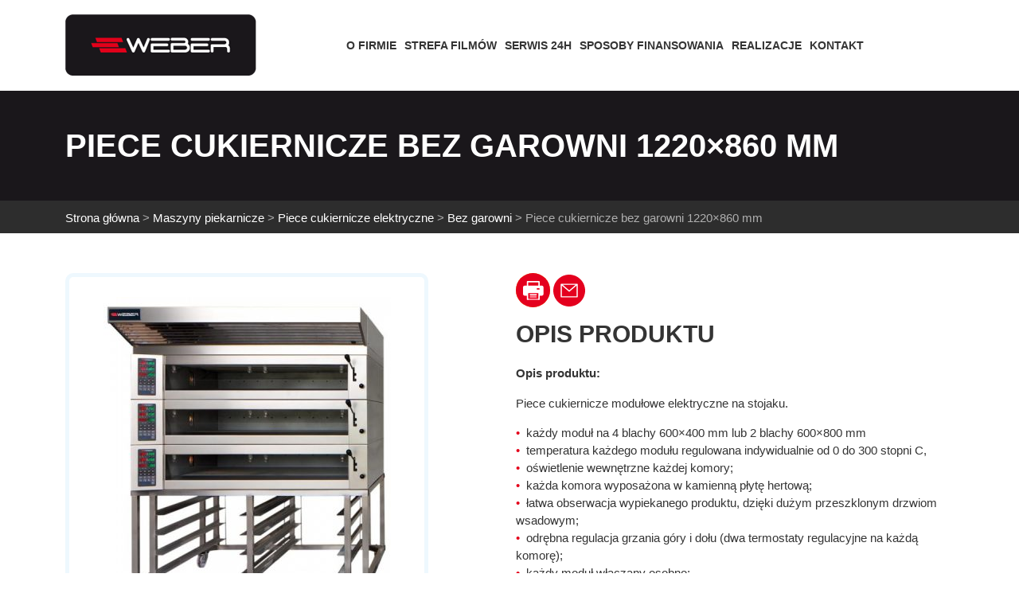

--- FILE ---
content_type: text/html; charset=UTF-8
request_url: https://www.weberpiece.pl/maszyny-piekarnicze/piece-cukiernicze-bez-garowni-1220x860-mm/
body_size: 10234
content:
<!doctype html>
<html lang="pl-PL">

<head>
	<meta charset="UTF-8">
	<meta name="viewport" content="width=device-width, initial-scale=1">
	<link rel="profile" href="https://gmpg.org/xfn/11">

	<meta name='robots' content='index, follow, max-image-preview:large, max-snippet:-1, max-video-preview:-1' />

	<!-- This site is optimized with the Yoast SEO plugin v19.10 - https://yoast.com/wordpress/plugins/seo/ -->
	<title>Piece cukiernicze bez garowni 1220x860 mm - Weber Piece</title>
	<link rel="canonical" href="https://www.weberpiece.pl/maszyny-piekarnicze/piece-cukiernicze-bez-garowni-1220x860-mm/" />
	<meta property="og:locale" content="pl_PL" />
	<meta property="og:type" content="article" />
	<meta property="og:title" content="Piece cukiernicze bez garowni 1220x860 mm - Weber Piece" />
	<meta property="og:url" content="https://www.weberpiece.pl/maszyny-piekarnicze/piece-cukiernicze-bez-garowni-1220x860-mm/" />
	<meta property="og:site_name" content="Weber Piece" />
	<meta property="article:modified_time" content="2021-03-16T23:47:33+00:00" />
	<meta property="og:image" content="https://www.weberpiece.pl/wp-content/uploads/2021/03/48a532cf_large.jpg" />
	<meta property="og:image:width" content="542" />
	<meta property="og:image:height" content="600" />
	<meta property="og:image:type" content="image/jpeg" />
	<meta name="twitter:card" content="summary_large_image" />
	<script type="application/ld+json" class="yoast-schema-graph">{"@context":"https://schema.org","@graph":[{"@type":"WebPage","@id":"https://www.weberpiece.pl/maszyny-piekarnicze/piece-cukiernicze-bez-garowni-1220x860-mm/","url":"https://www.weberpiece.pl/maszyny-piekarnicze/piece-cukiernicze-bez-garowni-1220x860-mm/","name":"Piece cukiernicze bez garowni 1220x860 mm - Weber Piece","isPartOf":{"@id":"https://www.weberpiece.pl/#website"},"primaryImageOfPage":{"@id":"https://www.weberpiece.pl/maszyny-piekarnicze/piece-cukiernicze-bez-garowni-1220x860-mm/#primaryimage"},"image":{"@id":"https://www.weberpiece.pl/maszyny-piekarnicze/piece-cukiernicze-bez-garowni-1220x860-mm/#primaryimage"},"thumbnailUrl":"https://www.weberpiece.pl/wp-content/uploads/2021/03/48a532cf_large.jpg","datePublished":"2021-03-16T22:59:26+00:00","dateModified":"2021-03-16T23:47:33+00:00","breadcrumb":{"@id":"https://www.weberpiece.pl/maszyny-piekarnicze/piece-cukiernicze-bez-garowni-1220x860-mm/#breadcrumb"},"inLanguage":"pl-PL","potentialAction":[{"@type":"ReadAction","target":["https://www.weberpiece.pl/maszyny-piekarnicze/piece-cukiernicze-bez-garowni-1220x860-mm/"]}]},{"@type":"ImageObject","inLanguage":"pl-PL","@id":"https://www.weberpiece.pl/maszyny-piekarnicze/piece-cukiernicze-bez-garowni-1220x860-mm/#primaryimage","url":"https://www.weberpiece.pl/wp-content/uploads/2021/03/48a532cf_large.jpg","contentUrl":"https://www.weberpiece.pl/wp-content/uploads/2021/03/48a532cf_large.jpg","width":542,"height":600},{"@type":"BreadcrumbList","@id":"https://www.weberpiece.pl/maszyny-piekarnicze/piece-cukiernicze-bez-garowni-1220x860-mm/#breadcrumb","itemListElement":[{"@type":"ListItem","position":1,"name":"Strona główna","item":"https://www.weberpiece.pl/"},{"@type":"ListItem","position":2,"name":"Maszyny piekarnicze","item":"https://www.weberpiece.pl/maszyny-piekarnicze/"},{"@type":"ListItem","position":3,"name":"Piece cukiernicze elektryczne","item":"https://www.weberpiece.pl/typ/piece-cukiernicze-elektryczne/"},{"@type":"ListItem","position":4,"name":"Bez garowni","item":"https://www.weberpiece.pl/typ/bez-garowni/"},{"@type":"ListItem","position":5,"name":"Piece cukiernicze bez garowni 1220&#215;860 mm"}]},{"@type":"WebSite","@id":"https://www.weberpiece.pl/#website","url":"https://www.weberpiece.pl/","name":"Weber Piece","description":"","publisher":{"@id":"https://www.weberpiece.pl/#organization"},"potentialAction":[{"@type":"SearchAction","target":{"@type":"EntryPoint","urlTemplate":"https://www.weberpiece.pl/?s={search_term_string}"},"query-input":"required name=search_term_string"}],"inLanguage":"pl-PL"},{"@type":"Organization","@id":"https://www.weberpiece.pl/#organization","name":"Bagmasz","url":"https://www.weberpiece.pl/","logo":{"@type":"ImageObject","inLanguage":"pl-PL","@id":"https://www.weberpiece.pl/#/schema/logo/image/","url":"http://www.weberpiece.pl/wp-content/uploads/2020/12/logo-Bagmasz.png","contentUrl":"http://www.weberpiece.pl/wp-content/uploads/2020/12/logo-Bagmasz.png","width":223,"height":92,"caption":"Bagmasz"},"image":{"@id":"https://www.weberpiece.pl/#/schema/logo/image/"}}]}</script>
	<!-- / Yoast SEO plugin. -->


<link rel='dns-prefetch' href='//www.weberpiece.pl' />
<link rel='dns-prefetch' href='//cdn.jsdelivr.net' />
<link rel="alternate" type="application/rss+xml" title="Weber Piece &raquo; Kanał z wpisami" href="https://www.weberpiece.pl/feed/" />
<link rel="alternate" type="application/rss+xml" title="Weber Piece &raquo; Kanał z komentarzami" href="https://www.weberpiece.pl/comments/feed/" />
<link rel="alternate" title="oEmbed (JSON)" type="application/json+oembed" href="https://www.weberpiece.pl/wp-json/oembed/1.0/embed?url=https%3A%2F%2Fwww.weberpiece.pl%2Fmaszyny-piekarnicze%2Fpiece-cukiernicze-bez-garowni-1220x860-mm%2F" />
<link rel="alternate" title="oEmbed (XML)" type="text/xml+oembed" href="https://www.weberpiece.pl/wp-json/oembed/1.0/embed?url=https%3A%2F%2Fwww.weberpiece.pl%2Fmaszyny-piekarnicze%2Fpiece-cukiernicze-bez-garowni-1220x860-mm%2F&#038;format=xml" />
<style id='wp-img-auto-sizes-contain-inline-css'>
img:is([sizes=auto i],[sizes^="auto," i]){contain-intrinsic-size:3000px 1500px}
/*# sourceURL=wp-img-auto-sizes-contain-inline-css */
</style>
<style id='wp-emoji-styles-inline-css'>

	img.wp-smiley, img.emoji {
		display: inline !important;
		border: none !important;
		box-shadow: none !important;
		height: 1em !important;
		width: 1em !important;
		margin: 0 0.07em !important;
		vertical-align: -0.1em !important;
		background: none !important;
		padding: 0 !important;
	}
/*# sourceURL=wp-emoji-styles-inline-css */
</style>
<style id='wp-block-library-inline-css'>
:root{--wp-block-synced-color:#7a00df;--wp-block-synced-color--rgb:122,0,223;--wp-bound-block-color:var(--wp-block-synced-color);--wp-editor-canvas-background:#ddd;--wp-admin-theme-color:#007cba;--wp-admin-theme-color--rgb:0,124,186;--wp-admin-theme-color-darker-10:#006ba1;--wp-admin-theme-color-darker-10--rgb:0,107,160.5;--wp-admin-theme-color-darker-20:#005a87;--wp-admin-theme-color-darker-20--rgb:0,90,135;--wp-admin-border-width-focus:2px}@media (min-resolution:192dpi){:root{--wp-admin-border-width-focus:1.5px}}.wp-element-button{cursor:pointer}:root .has-very-light-gray-background-color{background-color:#eee}:root .has-very-dark-gray-background-color{background-color:#313131}:root .has-very-light-gray-color{color:#eee}:root .has-very-dark-gray-color{color:#313131}:root .has-vivid-green-cyan-to-vivid-cyan-blue-gradient-background{background:linear-gradient(135deg,#00d084,#0693e3)}:root .has-purple-crush-gradient-background{background:linear-gradient(135deg,#34e2e4,#4721fb 50%,#ab1dfe)}:root .has-hazy-dawn-gradient-background{background:linear-gradient(135deg,#faaca8,#dad0ec)}:root .has-subdued-olive-gradient-background{background:linear-gradient(135deg,#fafae1,#67a671)}:root .has-atomic-cream-gradient-background{background:linear-gradient(135deg,#fdd79a,#004a59)}:root .has-nightshade-gradient-background{background:linear-gradient(135deg,#330968,#31cdcf)}:root .has-midnight-gradient-background{background:linear-gradient(135deg,#020381,#2874fc)}:root{--wp--preset--font-size--normal:16px;--wp--preset--font-size--huge:42px}.has-regular-font-size{font-size:1em}.has-larger-font-size{font-size:2.625em}.has-normal-font-size{font-size:var(--wp--preset--font-size--normal)}.has-huge-font-size{font-size:var(--wp--preset--font-size--huge)}.has-text-align-center{text-align:center}.has-text-align-left{text-align:left}.has-text-align-right{text-align:right}.has-fit-text{white-space:nowrap!important}#end-resizable-editor-section{display:none}.aligncenter{clear:both}.items-justified-left{justify-content:flex-start}.items-justified-center{justify-content:center}.items-justified-right{justify-content:flex-end}.items-justified-space-between{justify-content:space-between}.screen-reader-text{border:0;clip-path:inset(50%);height:1px;margin:-1px;overflow:hidden;padding:0;position:absolute;width:1px;word-wrap:normal!important}.screen-reader-text:focus{background-color:#ddd;clip-path:none;color:#444;display:block;font-size:1em;height:auto;left:5px;line-height:normal;padding:15px 23px 14px;text-decoration:none;top:5px;width:auto;z-index:100000}html :where(.has-border-color){border-style:solid}html :where([style*=border-top-color]){border-top-style:solid}html :where([style*=border-right-color]){border-right-style:solid}html :where([style*=border-bottom-color]){border-bottom-style:solid}html :where([style*=border-left-color]){border-left-style:solid}html :where([style*=border-width]){border-style:solid}html :where([style*=border-top-width]){border-top-style:solid}html :where([style*=border-right-width]){border-right-style:solid}html :where([style*=border-bottom-width]){border-bottom-style:solid}html :where([style*=border-left-width]){border-left-style:solid}html :where(img[class*=wp-image-]){height:auto;max-width:100%}:where(figure){margin:0 0 1em}html :where(.is-position-sticky){--wp-admin--admin-bar--position-offset:var(--wp-admin--admin-bar--height,0px)}@media screen and (max-width:600px){html :where(.is-position-sticky){--wp-admin--admin-bar--position-offset:0px}}

/*# sourceURL=wp-block-library-inline-css */
</style><style id='global-styles-inline-css'>
:root{--wp--preset--aspect-ratio--square: 1;--wp--preset--aspect-ratio--4-3: 4/3;--wp--preset--aspect-ratio--3-4: 3/4;--wp--preset--aspect-ratio--3-2: 3/2;--wp--preset--aspect-ratio--2-3: 2/3;--wp--preset--aspect-ratio--16-9: 16/9;--wp--preset--aspect-ratio--9-16: 9/16;--wp--preset--color--black: #000000;--wp--preset--color--cyan-bluish-gray: #abb8c3;--wp--preset--color--white: #ffffff;--wp--preset--color--pale-pink: #f78da7;--wp--preset--color--vivid-red: #cf2e2e;--wp--preset--color--luminous-vivid-orange: #ff6900;--wp--preset--color--luminous-vivid-amber: #fcb900;--wp--preset--color--light-green-cyan: #7bdcb5;--wp--preset--color--vivid-green-cyan: #00d084;--wp--preset--color--pale-cyan-blue: #8ed1fc;--wp--preset--color--vivid-cyan-blue: #0693e3;--wp--preset--color--vivid-purple: #9b51e0;--wp--preset--gradient--vivid-cyan-blue-to-vivid-purple: linear-gradient(135deg,rgb(6,147,227) 0%,rgb(155,81,224) 100%);--wp--preset--gradient--light-green-cyan-to-vivid-green-cyan: linear-gradient(135deg,rgb(122,220,180) 0%,rgb(0,208,130) 100%);--wp--preset--gradient--luminous-vivid-amber-to-luminous-vivid-orange: linear-gradient(135deg,rgb(252,185,0) 0%,rgb(255,105,0) 100%);--wp--preset--gradient--luminous-vivid-orange-to-vivid-red: linear-gradient(135deg,rgb(255,105,0) 0%,rgb(207,46,46) 100%);--wp--preset--gradient--very-light-gray-to-cyan-bluish-gray: linear-gradient(135deg,rgb(238,238,238) 0%,rgb(169,184,195) 100%);--wp--preset--gradient--cool-to-warm-spectrum: linear-gradient(135deg,rgb(74,234,220) 0%,rgb(151,120,209) 20%,rgb(207,42,186) 40%,rgb(238,44,130) 60%,rgb(251,105,98) 80%,rgb(254,248,76) 100%);--wp--preset--gradient--blush-light-purple: linear-gradient(135deg,rgb(255,206,236) 0%,rgb(152,150,240) 100%);--wp--preset--gradient--blush-bordeaux: linear-gradient(135deg,rgb(254,205,165) 0%,rgb(254,45,45) 50%,rgb(107,0,62) 100%);--wp--preset--gradient--luminous-dusk: linear-gradient(135deg,rgb(255,203,112) 0%,rgb(199,81,192) 50%,rgb(65,88,208) 100%);--wp--preset--gradient--pale-ocean: linear-gradient(135deg,rgb(255,245,203) 0%,rgb(182,227,212) 50%,rgb(51,167,181) 100%);--wp--preset--gradient--electric-grass: linear-gradient(135deg,rgb(202,248,128) 0%,rgb(113,206,126) 100%);--wp--preset--gradient--midnight: linear-gradient(135deg,rgb(2,3,129) 0%,rgb(40,116,252) 100%);--wp--preset--font-size--small: 13px;--wp--preset--font-size--medium: 20px;--wp--preset--font-size--large: 36px;--wp--preset--font-size--x-large: 42px;--wp--preset--spacing--20: 0.44rem;--wp--preset--spacing--30: 0.67rem;--wp--preset--spacing--40: 1rem;--wp--preset--spacing--50: 1.5rem;--wp--preset--spacing--60: 2.25rem;--wp--preset--spacing--70: 3.38rem;--wp--preset--spacing--80: 5.06rem;--wp--preset--shadow--natural: 6px 6px 9px rgba(0, 0, 0, 0.2);--wp--preset--shadow--deep: 12px 12px 50px rgba(0, 0, 0, 0.4);--wp--preset--shadow--sharp: 6px 6px 0px rgba(0, 0, 0, 0.2);--wp--preset--shadow--outlined: 6px 6px 0px -3px rgb(255, 255, 255), 6px 6px rgb(0, 0, 0);--wp--preset--shadow--crisp: 6px 6px 0px rgb(0, 0, 0);}:where(.is-layout-flex){gap: 0.5em;}:where(.is-layout-grid){gap: 0.5em;}body .is-layout-flex{display: flex;}.is-layout-flex{flex-wrap: wrap;align-items: center;}.is-layout-flex > :is(*, div){margin: 0;}body .is-layout-grid{display: grid;}.is-layout-grid > :is(*, div){margin: 0;}:where(.wp-block-columns.is-layout-flex){gap: 2em;}:where(.wp-block-columns.is-layout-grid){gap: 2em;}:where(.wp-block-post-template.is-layout-flex){gap: 1.25em;}:where(.wp-block-post-template.is-layout-grid){gap: 1.25em;}.has-black-color{color: var(--wp--preset--color--black) !important;}.has-cyan-bluish-gray-color{color: var(--wp--preset--color--cyan-bluish-gray) !important;}.has-white-color{color: var(--wp--preset--color--white) !important;}.has-pale-pink-color{color: var(--wp--preset--color--pale-pink) !important;}.has-vivid-red-color{color: var(--wp--preset--color--vivid-red) !important;}.has-luminous-vivid-orange-color{color: var(--wp--preset--color--luminous-vivid-orange) !important;}.has-luminous-vivid-amber-color{color: var(--wp--preset--color--luminous-vivid-amber) !important;}.has-light-green-cyan-color{color: var(--wp--preset--color--light-green-cyan) !important;}.has-vivid-green-cyan-color{color: var(--wp--preset--color--vivid-green-cyan) !important;}.has-pale-cyan-blue-color{color: var(--wp--preset--color--pale-cyan-blue) !important;}.has-vivid-cyan-blue-color{color: var(--wp--preset--color--vivid-cyan-blue) !important;}.has-vivid-purple-color{color: var(--wp--preset--color--vivid-purple) !important;}.has-black-background-color{background-color: var(--wp--preset--color--black) !important;}.has-cyan-bluish-gray-background-color{background-color: var(--wp--preset--color--cyan-bluish-gray) !important;}.has-white-background-color{background-color: var(--wp--preset--color--white) !important;}.has-pale-pink-background-color{background-color: var(--wp--preset--color--pale-pink) !important;}.has-vivid-red-background-color{background-color: var(--wp--preset--color--vivid-red) !important;}.has-luminous-vivid-orange-background-color{background-color: var(--wp--preset--color--luminous-vivid-orange) !important;}.has-luminous-vivid-amber-background-color{background-color: var(--wp--preset--color--luminous-vivid-amber) !important;}.has-light-green-cyan-background-color{background-color: var(--wp--preset--color--light-green-cyan) !important;}.has-vivid-green-cyan-background-color{background-color: var(--wp--preset--color--vivid-green-cyan) !important;}.has-pale-cyan-blue-background-color{background-color: var(--wp--preset--color--pale-cyan-blue) !important;}.has-vivid-cyan-blue-background-color{background-color: var(--wp--preset--color--vivid-cyan-blue) !important;}.has-vivid-purple-background-color{background-color: var(--wp--preset--color--vivid-purple) !important;}.has-black-border-color{border-color: var(--wp--preset--color--black) !important;}.has-cyan-bluish-gray-border-color{border-color: var(--wp--preset--color--cyan-bluish-gray) !important;}.has-white-border-color{border-color: var(--wp--preset--color--white) !important;}.has-pale-pink-border-color{border-color: var(--wp--preset--color--pale-pink) !important;}.has-vivid-red-border-color{border-color: var(--wp--preset--color--vivid-red) !important;}.has-luminous-vivid-orange-border-color{border-color: var(--wp--preset--color--luminous-vivid-orange) !important;}.has-luminous-vivid-amber-border-color{border-color: var(--wp--preset--color--luminous-vivid-amber) !important;}.has-light-green-cyan-border-color{border-color: var(--wp--preset--color--light-green-cyan) !important;}.has-vivid-green-cyan-border-color{border-color: var(--wp--preset--color--vivid-green-cyan) !important;}.has-pale-cyan-blue-border-color{border-color: var(--wp--preset--color--pale-cyan-blue) !important;}.has-vivid-cyan-blue-border-color{border-color: var(--wp--preset--color--vivid-cyan-blue) !important;}.has-vivid-purple-border-color{border-color: var(--wp--preset--color--vivid-purple) !important;}.has-vivid-cyan-blue-to-vivid-purple-gradient-background{background: var(--wp--preset--gradient--vivid-cyan-blue-to-vivid-purple) !important;}.has-light-green-cyan-to-vivid-green-cyan-gradient-background{background: var(--wp--preset--gradient--light-green-cyan-to-vivid-green-cyan) !important;}.has-luminous-vivid-amber-to-luminous-vivid-orange-gradient-background{background: var(--wp--preset--gradient--luminous-vivid-amber-to-luminous-vivid-orange) !important;}.has-luminous-vivid-orange-to-vivid-red-gradient-background{background: var(--wp--preset--gradient--luminous-vivid-orange-to-vivid-red) !important;}.has-very-light-gray-to-cyan-bluish-gray-gradient-background{background: var(--wp--preset--gradient--very-light-gray-to-cyan-bluish-gray) !important;}.has-cool-to-warm-spectrum-gradient-background{background: var(--wp--preset--gradient--cool-to-warm-spectrum) !important;}.has-blush-light-purple-gradient-background{background: var(--wp--preset--gradient--blush-light-purple) !important;}.has-blush-bordeaux-gradient-background{background: var(--wp--preset--gradient--blush-bordeaux) !important;}.has-luminous-dusk-gradient-background{background: var(--wp--preset--gradient--luminous-dusk) !important;}.has-pale-ocean-gradient-background{background: var(--wp--preset--gradient--pale-ocean) !important;}.has-electric-grass-gradient-background{background: var(--wp--preset--gradient--electric-grass) !important;}.has-midnight-gradient-background{background: var(--wp--preset--gradient--midnight) !important;}.has-small-font-size{font-size: var(--wp--preset--font-size--small) !important;}.has-medium-font-size{font-size: var(--wp--preset--font-size--medium) !important;}.has-large-font-size{font-size: var(--wp--preset--font-size--large) !important;}.has-x-large-font-size{font-size: var(--wp--preset--font-size--x-large) !important;}
/*# sourceURL=global-styles-inline-css */
</style>

<style id='classic-theme-styles-inline-css'>
/*! This file is auto-generated */
.wp-block-button__link{color:#fff;background-color:#32373c;border-radius:9999px;box-shadow:none;text-decoration:none;padding:calc(.667em + 2px) calc(1.333em + 2px);font-size:1.125em}.wp-block-file__button{background:#32373c;color:#fff;text-decoration:none}
/*# sourceURL=/wp-includes/css/classic-themes.min.css */
</style>
<link rel='stylesheet' id='contact-form-7-css' href='https://www.weberpiece.pl/wp-content/plugins/contact-form-7/includes/css/styles.css?ver=5.6.4' media='all' />
<link rel='stylesheet' id='bootstrap-css' href='https://www.weberpiece.pl/wp-content/themes/weber/css/bootstrap.min.css?ver=1.0.0' media='all' />
<link rel='stylesheet' id='bagmasz-style-css' href='https://www.weberpiece.pl/wp-content/themes/weber/style.css?ver=1.0.0' media='all' />
<link rel='stylesheet' id='slick-css' href='https://www.weberpiece.pl/wp-content/themes/weber/css/slick.css?ver=1.0.0' media='all' />
<link rel='stylesheet' id='slick-theme-css' href='https://www.weberpiece.pl/wp-content/themes/weber/css/slick-theme.css?ver=1.0.0' media='all' />
<link rel='stylesheet' id='fontawesome-css' href='https://www.weberpiece.pl/wp-content/themes/weber/css/all.min.css?ver=1.0.0' media='all' />
<link rel='stylesheet' id='fancyapp-css-css' href='https://cdn.jsdelivr.net/gh/fancyapps/fancybox@3.5.7/dist/jquery.fancybox.min.css?ver=1.0.0' media='all' />
<link rel='stylesheet' id='bagmasz-css' href='https://www.weberpiece.pl/wp-content/themes/weber/css/bagmasz.css?ver=1.0.0' media='all' />
<script src="https://www.weberpiece.pl/wp-includes/js/jquery/jquery.min.js?ver=3.7.1" id="jquery-core-js"></script>
<script src="https://www.weberpiece.pl/wp-includes/js/jquery/jquery-migrate.min.js?ver=3.4.1" id="jquery-migrate-js"></script>
<link rel="https://api.w.org/" href="https://www.weberpiece.pl/wp-json/" /><link rel="alternate" title="JSON" type="application/json" href="https://www.weberpiece.pl/wp-json/wp/v2/maszyny-piekarnicze/2820" /><link rel="EditURI" type="application/rsd+xml" title="RSD" href="https://www.weberpiece.pl/xmlrpc.php?rsd" />
<meta name="generator" content="WordPress 6.9" />
<link rel='shortlink' href='https://www.weberpiece.pl/?p=2820' />
<style>.recentcomments a{display:inline !important;padding:0 !important;margin:0 !important;}</style>		<script type='application/ld+json'>
{
"@context": "https://schema.org",
"@type": "Organization",
"name": "Maszyny piekarnicze - Weber Piece",
"legalName": "BAGMASZ Arkadiusz Gałka",
"url": "http://www.bagmasz.com",
"image": "https://www.weberpiece.pl/wp-content/uploads/2021/01/NaszaFirma2.jpg",
"logo": "https://www.weberpiece.pl/wp-content/uploads/2021/03/logo_new.png",
"telephone": "+48438243300",
"email": "bagmasz@bagmasz.com",
"vatID": "8291003153",
"address": [
{
"type": "PostalAddress",
"addressLocality": "Zduńska Wola",
"streetAddress": "Czechy 242b",
"postalCode": "98-220",
"addressCountry": "Polska",
"addressRegion": "Łódzkie"
}]
}
</script>
	
	<script>
  (function(i,s,o,g,r,a,m){i['GoogleAnalyticsObject']=r;i[r]=i[r]||function(){
  (i[r].q=i[r].q||[]).push(arguments)},i[r].l=1*new Date();a=s.createElement(o),
  m=s.getElementsByTagName(o)[0];a.async=1;a.src=g;m.parentNode.insertBefore(a,m)
  })(window,document,'script','//www.google-analytics.com/analytics.js','ga');

  ga('create', 'UA-4401454-1', 'auto');
  ga('send', 'pageview');

</script>
</head>

<body class="wp-singular maszyny-piekarnicze-template-default single single-maszyny-piekarnicze postid-2820 wp-custom-logo wp-theme-weber">
	
	<div class="navdrawer">
		<div class="container">
			<div class="row">
				<div class="col-md-12">

					<div class="navdrawer_top">
						<a class="drawer-logo" href="https://www.weberpiece.pl">
							<img src="" alt=""></a>
						<div class="closeDrawer">
							<span></span>
							<span></span>
						</div>
					</div>
					<nav id="drawer-navigation">
						<div class="menu-menu-1-container"><ul id="nav-drawer" class="menu"><li id="menu-item-14" class="menu-item menu-item-type-post_type menu-item-object-page menu-item-14"><a href="https://www.weberpiece.pl/o-firmie/">O firmie</a></li>
<li id="menu-item-202" class="menu-item menu-item-type-post_type_archive menu-item-object-strefa-filmow menu-item-202"><a href="https://www.weberpiece.pl/strefa-filmow/">Strefa filmów</a></li>
<li id="menu-item-264" class="menu-item menu-item-type-post_type menu-item-object-page menu-item-264"><a href="https://www.weberpiece.pl/serwis-24h/">Serwis 24h</a></li>
<li id="menu-item-2357" class="menu-item menu-item-type-post_type menu-item-object-page menu-item-2357"><a href="https://www.weberpiece.pl/sposoby-finansowania/">Sposoby finansowania</a></li>
<li id="menu-item-203" class="menu-item menu-item-type-post_type_archive menu-item-object-realizacje menu-item-203"><a href="https://www.weberpiece.pl/realizacje/">Realizacje</a></li>
<li id="menu-item-207" class="menu-item menu-item-type-post_type menu-item-object-page menu-item-207"><a href="https://www.weberpiece.pl/kontakt/dane-teleadresowe/">Kontakt</a></li>
</ul></div>
					</nav><!-- #site-navigation -->

				</div>
			</div>
		</div>
	</div>

	<div id="page" class="site">
		<a class="skip-link screen-reader-text" href="#primary">Skip to content</a>

		<header id="masthead" class="site-header">
			<div class="container">
				<div class="row gx-3">
					<div class="col-md-12">
						<div class="header_wrapper">
							<div class="site-branding">
								<a href="https://www.weberpiece.pl/" class="custom-logo-link" rel="home"><img width="240" height="90" src="https://www.weberpiece.pl/wp-content/uploads/2021/03/logo_new.png" class="custom-logo" alt="Weber Piece" decoding="async" /></a>							</div><!-- .site-branding -->
							<nav id="site-navigation">
								<div class="menu-menu-1-container"><ul id="primary-menu" class="menu"><li class="menu-item menu-item-type-post_type menu-item-object-page menu-item-14"><a href="https://www.weberpiece.pl/o-firmie/">O firmie</a></li>
<li class="menu-item menu-item-type-post_type_archive menu-item-object-strefa-filmow menu-item-202"><a href="https://www.weberpiece.pl/strefa-filmow/">Strefa filmów</a></li>
<li class="menu-item menu-item-type-post_type menu-item-object-page menu-item-264"><a href="https://www.weberpiece.pl/serwis-24h/">Serwis 24h</a></li>
<li class="menu-item menu-item-type-post_type menu-item-object-page menu-item-2357"><a href="https://www.weberpiece.pl/sposoby-finansowania/">Sposoby finansowania</a></li>
<li class="menu-item menu-item-type-post_type_archive menu-item-object-realizacje menu-item-203"><a href="https://www.weberpiece.pl/realizacje/">Realizacje</a></li>
<li class="menu-item menu-item-type-post_type menu-item-object-page menu-item-207"><a href="https://www.weberpiece.pl/kontakt/dane-teleadresowe/">Kontakt</a></li>
</ul></div>
							</nav><!-- #site-navigation -->
							<div class="lang_switcher">
							
							</div>
							<div class="hamburger">
								<span></span>
								<span></span>
								<span></span>
							</div>
						</div>



					</div>
				</div>
			</div>
		</header><!-- #masthead -->
<main id="primary" class="site-main">

	<section class="headerBar headerBar--single">
		<div class="hederBar_title">
			<div class="container">
				<div class="row">
					<div class="col-md-12">
						<h1 class="page-title">Piece cukiernicze bez garowni 1220&#215;860 mm</h1>
											</div>
				</div>
				<img src="https://www.weberpiece.pl/wp-content/themes/weber/img/archiv-header.png" alt="">
			</div>
		</div>
		<div class="headerBar_breadcrumbs">
			<div class="container">
				<div class="row">
					<div class="col-md-12">
						<p id="breadcrumbs"><span><span><a href="https://www.weberpiece.pl/">Strona główna</a> &gt; <span><a href="https://www.weberpiece.pl/maszyny-piekarnicze/">Maszyny piekarnicze</a> &gt; <span><a href="https://www.weberpiece.pl/typ/piece-cukiernicze-elektryczne/">Piece cukiernicze elektryczne</a> &gt; <span><a href="https://www.weberpiece.pl/typ/bez-garowni/">Bez garowni</a> &gt; <span class="breadcrumb_last" aria-current="page">Piece cukiernicze bez garowni 1220&#215;860 mm</span></span></span></span></span></span></p>					</div>
				</div>
			</div>
		</div>

	</section>
	

<article id="post-2820" class="toPrint post-2820 maszyny-piekarnicze type-maszyny-piekarnicze status-publish has-post-thumbnail hentry typ-bez-garowni">
    <section class="main">
        <div class="container">
            <div class="row gx-3">
                <div class="col-md-5">
                    
                    <div class="sliderProdukt-for">
                        <div class="slide"><a href="https://www.weberpiece.pl/wp-content/uploads/2021/03/48a532cf_large.jpg" data-fancybox="produkt"><img alt="Piece cukiernicze bez garowni 1220&#215;860 mm" src="https://www.weberpiece.pl/wp-content/uploads/2021/03/48a532cf_large-361x400.jpg" /></a></div><div class="slide"><a href="https://www.weberpiece.pl/wp-content/uploads/2021/03/3e259f58_large.jpg" data-fancybox="produkt"><img alt="Piece cukiernicze bez garowni 1220&#215;860 mm" src="https://www.weberpiece.pl/wp-content/uploads/2021/03/3e259f58_large-533x400.jpg" /></a></div><div class="slide"><a href="https://www.weberpiece.pl/wp-content/uploads/2021/03/58e99d70_large.jpg" data-fancybox="produkt"><img alt="Piece cukiernicze bez garowni 1220&#215;860 mm" src="https://www.weberpiece.pl/wp-content/uploads/2021/03/58e99d70_large-215x400.jpg" /></a></div><div class="slide"><a href="https://www.weberpiece.pl/wp-content/uploads/2021/03/536d034e_large.jpg" data-fancybox="produkt"><img alt="Piece cukiernicze bez garowni 1220&#215;860 mm" src="https://www.weberpiece.pl/wp-content/uploads/2021/03/536d034e_large-650x109.jpg" /></a></div>                    </div>
					                    <div class="sliderProdukt-nav">
                        <div class="slideLow"><img alt="Piece cukiernicze bez garowni 1220&#215;860 mm" src="https://www.weberpiece.pl/wp-content/uploads/2021/03/48a532cf_large-150x150.jpg" /></div><div class="slideLow"><img alt="Piece cukiernicze bez garowni 1220&#215;860 mm" src="https://www.weberpiece.pl/wp-content/uploads/2021/03/3e259f58_large-150x150.jpg" /></div><div class="slideLow"><img alt="Piece cukiernicze bez garowni 1220&#215;860 mm" src="https://www.weberpiece.pl/wp-content/uploads/2021/03/58e99d70_large-150x150.jpg" /></div><div class="slideLow"><img alt="Piece cukiernicze bez garowni 1220&#215;860 mm" src="https://www.weberpiece.pl/wp-content/uploads/2021/03/536d034e_large-150x134.jpg" /></div>                    </div>
					                </div>
                <div class="col-md-1">

                </div>
                <div class="col-md-6">
                    <div class="singeButtons">
						<a href="">
							<img src="https://www.weberpiece.pl/wp-content/themes/weber/img/print.png" onclick="window.print()">
						</a>
						<a href="#" id="sendMailProduct">
							<img src="https://www.weberpiece.pl/wp-content/themes/weber/img/email.png" alt="">
						</a>
						
                    </div>
					<div class="contactForm">
					<div role="form" class="wpcf7" id="wpcf7-f2327-p2820-o1" lang="en-US" dir="ltr">
<div class="screen-reader-response"><p role="status" aria-live="polite" aria-atomic="true"></p> <ul></ul></div>
<form action="/maszyny-piekarnicze/piece-cukiernicze-bez-garowni-1220x860-mm/#wpcf7-f2327-p2820-o1" method="post" class="wpcf7-form init" novalidate="novalidate" data-status="init">
<div style="display: none;">
<input type="hidden" name="_wpcf7" value="2327" />
<input type="hidden" name="_wpcf7_version" value="5.6.4" />
<input type="hidden" name="_wpcf7_locale" value="en_US" />
<input type="hidden" name="_wpcf7_unit_tag" value="wpcf7-f2327-p2820-o1" />
<input type="hidden" name="_wpcf7_container_post" value="2820" />
<input type="hidden" name="_wpcf7_posted_data_hash" value="" />
</div>
<p><label> Imię i nazwisko<br />
    <span class="wpcf7-form-control-wrap" data-name="your-name"><input type="text" name="your-name" value="" size="40" class="wpcf7-form-control wpcf7-text wpcf7-validates-as-required" aria-required="true" aria-invalid="false" /></span> </label></p>
<p><label> Email<br />
    <span class="wpcf7-form-control-wrap" data-name="your-email"><input type="email" name="your-email" value="" size="40" class="wpcf7-form-control wpcf7-text wpcf7-email wpcf7-validates-as-required wpcf7-validates-as-email" aria-required="true" aria-invalid="false" /></span> </label></p>
<p><label> Wiadmomość<br />
    <span class="wpcf7-form-control-wrap" data-name="your-message"><textarea name="your-message" cols="40" rows="10" class="wpcf7-form-control wpcf7-textarea" aria-invalid="false"></textarea></span> </label></p>
<p><input type="submit" value="Wyślij" class="wpcf7-form-control has-spinner wpcf7-submit" /></p>
<div class="wpcf7-response-output" aria-hidden="true"></div></form></div>					</div>
                    <div class="singleDescription">
                        <h3>Opis produktu</h3><p class=""><p class="decoration"><b>Opis produktu:</b></p>
<p>Piece cukiernicze modułowe elektryczne na stojaku.</p>
<ul>
<li>każdy moduł na 4 blachy 600&#215;400 mm lub 2 blachy 600&#215;800 mm</li>
<li>temperatura każdego modułu regulowana indywidualnie od 0 do 300 stopni C,</li>
<li>oświetlenie wewnętrzne każdej komory;</li>
<li>każda komora wyposażona w kamienną płytę hertową;</li>
<li>łatwa obserwacja wypiekanego produktu, dzięki dużym przeszklonym drzwiom wsadowym;</li>
<li>odrębna regulacja grzania góry i dołu (dwa termostaty regulacyjne na każdą komorę);</li>
<li>każdy moduł włączany osobno;</li>
<li>czytelny panel sterujący;</li>
<li>szybkie nagrzewanie;</li>
<li>okap zamontowany nad piecem;</li>
<li>stojak pod piecem;</li>
<li>niezbędna dokumentacja techniczna.</li>
</ul>
</p>                    </div>
                                                        </div>

            </div>
        </div>
        

								
								
								
								
								
	

			
							
					
			
			
			
			
										
							
					
			
			
			
			
								



<div class="specyfikacjaTechniczna">
	<div class="container">
		<div class="row gx-3 justify-content-md-center">
			<div class="col-md-10">
								<h3>Specyfikacja techniczna</h3>
								<div class="specyfikacjaTabela">
					<table class="table table-borderless">
						<tr><th scope="col"></th><th scope="col">Weber Pastry Oven</th><th scope="col">Weber Pastry Oven</th></tr><tr><td >typ</td><td >4.0</td><td >4.Z*	</td></tr><tr><td >moc 1 komory (kW)</td><td >6.0</td><td >9.0</td></tr><tr><td >powierzchnia wypiekowa 1 komory (m2)</td><td >1,0</td><td >1,0</td></tr><tr><td >wymiary zew. komory wypiekowej (mm)</td><td >1580x1340x300</td><td >1580x1340x300</td></tr><tr><td >wymiary wew. komory wypiekowej (mm)</td><td >1220x860x170</td><td >1220x860x170</td></tr>					</table>
				</div>
			</div>
		</div>
	</div>
</div>        <div class="pokrewneSingle">
            <div class="container">
                <div class="row">
                    <div class="col-md-12">
                        <h3>Produkty pokrewne</h3>
                        <div class="pokrewneSingleWrapper">
                            
                        
<article id="post-2828" class="productCard post-2828 maszyny-piekarnicze type-maszyny-piekarnicze status-publish has-post-thumbnail hentry typ-bez-garowni">
	<div class="newThumbnailWrapepr">
		<img src="https://www.weberpiece.pl/wp-content/uploads/2021/03/7d25d950_large-132x200.jpg" alt="Piece cukiernicze bez garowni 620&#215;860 mm">
	</div>
    
    <h2>Piece cukiernicze bez garowni 620&#215;860 mm</h2>
	<div class="linksProd">
	<a href="https://www.weberpiece.pl/maszyny-piekarnicze/piece-cukiernicze-bez-garowni-620x860-mm/" class="readMore">
        Więcej informacji <i class="fas fa-chevron-right"></i>
    </a>
	<a target="_blank" href="mailto:marketing@bagmasz.com" onClick="formprice(event, this)" data-title="Piece cukiernicze bez garowni 620&#215;860 mm">Zapytaj o cenę</a>
		
		
		
	</div>
    


</article><!-- #post-2828 -->                        </div>
                    </div>
                </div>
            </div>
        </div>
    </section>



</article>


</main><!-- #main -->


<section class="instytucje">
	<div class="container">
		<div class="row">
			<div class="col-md-12">
				<div class="instytucje_wrapper">

											
															<img src="https://www.weberpiece.pl/wp-content/uploads/2021/01/fe.png" alt="" />
							
						
															<img src="https://www.weberpiece.pl/wp-content/uploads/2021/01/mr.png" alt="" />
							
						
															<img src="https://www.weberpiece.pl/wp-content/uploads/2021/01/ue.png" alt="" />
							
															</div>
			</div>

		</div>
	</div>
</section>

<footer id="colophon" class="site-footer">
	<div class="container">
		<div class="row gx-3 align-items-center gy-3">
			<div class="col-lg-4 col-md-12 col-sm-12 col-xs-12">
				<a href="https://www.weberpiece.pl/" class="custom-logo-link" rel="home"><img width="240" height="90" src="https://www.weberpiece.pl/wp-content/uploads/2021/03/logo_new.png" class="custom-logo" alt="Weber Piece" decoding="async" /></a>			</div>
			<div class="col-lg-3 col-md-6 col-sm-6 col-xs-12">
				<ul class="contactIcons">
					<li>
						<img src="https://www.weberpiece.pl/wp-content/themes/weber/img/pin.png" alt="">
						<span>Czechy 242 B</br>98-220 Zduńska Wola</span>
					</li>
					<li>
						<img src="https://www.weberpiece.pl/wp-content/themes/weber/img/phone-call.png" alt="">
						<a href="tel:+48 43 824 33 00">+48 43 824 33 00</a>
					</li>
					<li>
						<img src="https://www.weberpiece.pl/wp-content/themes/weber/img/email.png" alt="">
						<a href="mailto:bagmasz@bagmasz.com">bagmasz@bagmasz.com</a>
					</li>
				</ul>
			</div>
			<div class="col-lg-2 col-md-6 col-sm-6 col-xs-12">
				<p class="reginnip">REGON: 520318277<br />
NIP: 829-174-91-54<br />
KRS: 0000925427</p>
			</div>
			<div class="col-lg-3 col-md-12 col-sm-12 col-xs-12 d-md-block d-sm-none">
				<!-- <img class="footer-img" src="https://www.weberpiece.pl/wp-content/uploads/2020/12/Image-5.png" alt=""> -->
			</div>
		</div>
		<div class="row">
			<div class="col-md-12">
				<div class="menu-footer-container"><ul id="footer-menu" class="menu"><li id="menu-item-33" class="menu-item menu-item-type-post_type menu-item-object-page menu-item-home menu-item-33"><a href="https://www.weberpiece.pl/">Strona główna</a></li>
<li id="menu-item-2962" class="menu-item menu-item-type-post_type menu-item-object-page menu-item-2962"><a href="https://www.weberpiece.pl/o-firmie/">O firmie</a></li>
<li id="menu-item-2966" class="menu-item menu-item-type-post_type_archive menu-item-object-strefa-filmow menu-item-2966"><a href="https://www.weberpiece.pl/strefa-filmow/">Strefa filmów</a></li>
<li id="menu-item-2963" class="menu-item menu-item-type-post_type menu-item-object-page menu-item-2963"><a href="https://www.weberpiece.pl/serwis-24h/">Serwis 24h</a></li>
<li id="menu-item-2964" class="menu-item menu-item-type-post_type_archive menu-item-object-realizacje menu-item-2964"><a href="https://www.weberpiece.pl/realizacje/">Realizacje</a></li>
<li id="menu-item-2965" class="menu-item menu-item-type-post_type menu-item-object-page menu-item-2965"><a href="https://www.weberpiece.pl/sposoby-finansowania/">Sposoby finansowania</a></li>
<li id="menu-item-2273" class="menu-item menu-item-type-post_type menu-item-object-page menu-item-2273"><a href="https://www.weberpiece.pl/kontakt/dane-teleadresowe/">Kontakt</a></li>
<li id="menu-item-2969" class="menu-item menu-item-type-post_type menu-item-object-page menu-item-privacy-policy menu-item-2969"><a rel="privacy-policy" href="https://www.weberpiece.pl/polityka-cookies/">Polityka cookies</a></li>
<li id="menu-item-2336" class="menu-item menu-item-type-custom menu-item-object-custom menu-item-2336"><a href="http://www.weberpiece.pl/sitemap_index.xml">Mapa strony</a></li>
</ul></div>			</div>
		</div>
		<div class="row">
			<div class="col-md-12 stopkaWeb">
				<span>2026 &copy; Weber Piece </span> 
				<span> Realizacja <a href="https://webixa.pl" rel="nofollow" target="_blank">webixa</a> </span>
			</div>
		</div>
	</div>



</footer><!-- #colophon -->
</div><!-- #page -->

<style>
	.post-content ul li::before {
		content: url(https://www.weberpiece.pl/wp-content/themes/weber/img/check.png);
		margin-right: 14px;
		height: 35px;
	}
</style>
<script type="speculationrules">
{"prefetch":[{"source":"document","where":{"and":[{"href_matches":"/*"},{"not":{"href_matches":["/wp-*.php","/wp-admin/*","/wp-content/uploads/*","/wp-content/*","/wp-content/plugins/*","/wp-content/themes/weber/*","/*\\?(.+)"]}},{"not":{"selector_matches":"a[rel~=\"nofollow\"]"}},{"not":{"selector_matches":".no-prefetch, .no-prefetch a"}}]},"eagerness":"conservative"}]}
</script>
<script src="https://www.weberpiece.pl/wp-content/plugins/contact-form-7/includes/swv/js/index.js?ver=5.6.4" id="swv-js"></script>
<script id="contact-form-7-js-extra">
var wpcf7 = {"api":{"root":"https://www.weberpiece.pl/wp-json/","namespace":"contact-form-7/v1"}};
//# sourceURL=contact-form-7-js-extra
</script>
<script src="https://www.weberpiece.pl/wp-content/plugins/contact-form-7/includes/js/index.js?ver=5.6.4" id="contact-form-7-js"></script>
<script src="https://www.weberpiece.pl/wp-content/themes/weber/js/navigation.js?ver=1.0.0" id="bagmasz-navigation-js"></script>
<script src="https://www.weberpiece.pl/wp-content/themes/weber/js/bootstrap.min.js?ver=1.0.0" id="bootstrap-js"></script>
<script src="https://www.weberpiece.pl/wp-content/themes/weber/js/popper.min.js?ver=1.0.0" id="popper-js"></script>
<script src="https://www.weberpiece.pl/wp-content/themes/weber/js/jquery-3.5.1.slim.js?ver=1.0.0" id="jquery-js-js"></script>
<script src="https://www.weberpiece.pl/wp-content/themes/weber/js/slick.min.js?ver=1.0.0" id="slick-js-js"></script>
<script src="https://www.weberpiece.pl/wp-content/themes/weber/js/jquery.fancybox.min.js?ver=1.0.0" id="fancyapps-js"></script>
<script src="https://www.weberpiece.pl/wp-content/themes/weber/js/bagmasz.js?ver=1.0.0" id="bagmasz-js-js"></script>
<script id="wp-emoji-settings" type="application/json">
{"baseUrl":"https://s.w.org/images/core/emoji/17.0.2/72x72/","ext":".png","svgUrl":"https://s.w.org/images/core/emoji/17.0.2/svg/","svgExt":".svg","source":{"concatemoji":"https://www.weberpiece.pl/wp-includes/js/wp-emoji-release.min.js?ver=6.9"}}
</script>
<script type="module">
/*! This file is auto-generated */
const a=JSON.parse(document.getElementById("wp-emoji-settings").textContent),o=(window._wpemojiSettings=a,"wpEmojiSettingsSupports"),s=["flag","emoji"];function i(e){try{var t={supportTests:e,timestamp:(new Date).valueOf()};sessionStorage.setItem(o,JSON.stringify(t))}catch(e){}}function c(e,t,n){e.clearRect(0,0,e.canvas.width,e.canvas.height),e.fillText(t,0,0);t=new Uint32Array(e.getImageData(0,0,e.canvas.width,e.canvas.height).data);e.clearRect(0,0,e.canvas.width,e.canvas.height),e.fillText(n,0,0);const a=new Uint32Array(e.getImageData(0,0,e.canvas.width,e.canvas.height).data);return t.every((e,t)=>e===a[t])}function p(e,t){e.clearRect(0,0,e.canvas.width,e.canvas.height),e.fillText(t,0,0);var n=e.getImageData(16,16,1,1);for(let e=0;e<n.data.length;e++)if(0!==n.data[e])return!1;return!0}function u(e,t,n,a){switch(t){case"flag":return n(e,"\ud83c\udff3\ufe0f\u200d\u26a7\ufe0f","\ud83c\udff3\ufe0f\u200b\u26a7\ufe0f")?!1:!n(e,"\ud83c\udde8\ud83c\uddf6","\ud83c\udde8\u200b\ud83c\uddf6")&&!n(e,"\ud83c\udff4\udb40\udc67\udb40\udc62\udb40\udc65\udb40\udc6e\udb40\udc67\udb40\udc7f","\ud83c\udff4\u200b\udb40\udc67\u200b\udb40\udc62\u200b\udb40\udc65\u200b\udb40\udc6e\u200b\udb40\udc67\u200b\udb40\udc7f");case"emoji":return!a(e,"\ud83e\u1fac8")}return!1}function f(e,t,n,a){let r;const o=(r="undefined"!=typeof WorkerGlobalScope&&self instanceof WorkerGlobalScope?new OffscreenCanvas(300,150):document.createElement("canvas")).getContext("2d",{willReadFrequently:!0}),s=(o.textBaseline="top",o.font="600 32px Arial",{});return e.forEach(e=>{s[e]=t(o,e,n,a)}),s}function r(e){var t=document.createElement("script");t.src=e,t.defer=!0,document.head.appendChild(t)}a.supports={everything:!0,everythingExceptFlag:!0},new Promise(t=>{let n=function(){try{var e=JSON.parse(sessionStorage.getItem(o));if("object"==typeof e&&"number"==typeof e.timestamp&&(new Date).valueOf()<e.timestamp+604800&&"object"==typeof e.supportTests)return e.supportTests}catch(e){}return null}();if(!n){if("undefined"!=typeof Worker&&"undefined"!=typeof OffscreenCanvas&&"undefined"!=typeof URL&&URL.createObjectURL&&"undefined"!=typeof Blob)try{var e="postMessage("+f.toString()+"("+[JSON.stringify(s),u.toString(),c.toString(),p.toString()].join(",")+"));",a=new Blob([e],{type:"text/javascript"});const r=new Worker(URL.createObjectURL(a),{name:"wpTestEmojiSupports"});return void(r.onmessage=e=>{i(n=e.data),r.terminate(),t(n)})}catch(e){}i(n=f(s,u,c,p))}t(n)}).then(e=>{for(const n in e)a.supports[n]=e[n],a.supports.everything=a.supports.everything&&a.supports[n],"flag"!==n&&(a.supports.everythingExceptFlag=a.supports.everythingExceptFlag&&a.supports[n]);var t;a.supports.everythingExceptFlag=a.supports.everythingExceptFlag&&!a.supports.flag,a.supports.everything||((t=a.source||{}).concatemoji?r(t.concatemoji):t.wpemoji&&t.twemoji&&(r(t.twemoji),r(t.wpemoji)))});
//# sourceURL=https://www.weberpiece.pl/wp-includes/js/wp-emoji-loader.min.js
</script>

</body>

</html>

--- FILE ---
content_type: text/css
request_url: https://www.weberpiece.pl/wp-content/themes/weber/css/bagmasz.css?ver=1.0.0
body_size: 5176
content:
@media (min-width: 1700px){
    .container, .container-lg, .container-md, .container-sm, .container-xl, .container-xxl {
        max-width: 1640px;
    }    
}

a,a:visited{
    color: inherit;
    text-decoration: none;
}
a:hover{
    text-decoration: none;
}
.post, .page{
    margin: 0;
    padding: 0;
}

/*headerBars */
.headerBar{

}
.site-header{
    margin-top: 12px;
    margin-bottom: 12px;
}
.header_wrapper{
    display: flex;
    justify-content: space-between;
    align-items: center;
}
#primary-menu{
    list-style: none;
    margin: 0;
    padding: 0;
    display: flex;
}
#primary-menu li{

}
#primary-menu li a{
    color: #343434;
    font-size: 15px;
    font-weight: 800;
    padding: 5px 10px;
    text-transform: uppercase;
}
.headerBar.headerBar--single{

}
.hederBar_title .container{
    position: relative;
}
.hederBar_title img{
    display: none;
    mix-blend-mode: darken;
}
.hederBar_title{
    padding: 45px 0;
    background-color: #1a171b;

}
.hederBar_title h1{
    color: #ffffff;
    font-size: 2.5rem;
    font-weight: 900;
    text-transform: uppercase;
    margin: 0;
}
.hederBar_title img{
    position: absolute;
    right: 0;
    top: 0;
}
.headerBar_breadcrumbs{
    background-color: #2d2d2d;
    padding: 11px 0 8px 0;
    margin-bottom: 50px;
}
.headerBar_breadcrumbs p#breadcrumbs{
    margin: 0;
    padding: 0;
    font-size: 15px;
    color: #afafaf;
}
.headerBar_breadcrumbs p#breadcrumbs a{
    
    color: #ffffff;
}

/* taxonomy */
.archive_title{
    color: #343434;
    text-transform: uppercase;
    font-weight: 900;
    font-size: 1.9rem;
    margin: 0 0 10px 0;
}
.archive_desc{
    color: #343434;
    line-height: 23px;
    font-size: 15px;
    margin-bottom: 32px;
    padding-bottom: 32px;
    border-bottom: 1px #EFEFEF solid;
}
.archive_desc p{
    margin: 0;
    max-width: 65%;
}


.productCardWrapper{
    display: flex ;
    flex-wrap: wrap;
    margin: 0 -15px;
}
.productCard{
    flex: 0 0 auto;
    width: calc(25% - 30px );
    margin-bottom: 55px;
    margin-left: 15px;
    margin-right: 15px;
    display: flex;
    flex-direction: column;
    align-items: flex-start;
}
.productCard h2{
    font-size: 19px;
    color: #343434;
    font-weight: bold;
    margin: 16px 0;
}
.productCard a
{
    background-color: #e4001a;    padding: 10px;
    border-radius: 50px;
    color: white;
    display: inline-block;
    font-weight: 600;
    font-size: 14px;
}
a.askQuery{
	background-color: #e4001a;    padding: 10px;
    border-radius: 50px;
    color: white;
    display: inline-block;
    font-weight: 600;
    font-size: 15px;
	margin-top: auto;
	color: white;
}
.linksProd{
	margin-top: auto;
}
.linksProd a:last-child{
	margin-top: 5px;
}
.productCard a:hover{
    background-color: #e4001a;
}

/* sidebar */
.sidebarChildrens{
    margin-bottom: 35px;
}
.sidebarMaszyny{
    color: #343434;
    font-size: 15px;
    font-weight: 500;
    margin: 0;
    padding: 0;
    list-style: none;
    line-height: 30px;
    margin-bottom: 35px;
    
}
.sidebarMaszyny > li::before {
    content: "\f054";
    position: relative;
    font-family: "Font Awesome 5 Free";
    font-weight: 900;
    margin-right: 10px;
    color: #e4001a;
}

.sidebarMaszyny > li.active a,
.sidebarMaszyny ul  li.active a {
    color: #e4001a;
}
.subSidebarMaszyny{
    margin: 20px 0;
    list-style: none;
}
.sidebarTitle{
    font-size: 30px;
    font-weight: 900;
    color: #343434;
    margin: 0 0 22px 0;
    text-transform: uppercase;
}
.sidebarChildens{
    margin: 0;
    padding: 0;
    list-style: none;
}
.sidebarChildens a{
    font-size: 15px;
    font-weight: bold;
    color: #ffffff;
    background-color: #e4001a;
    border-radius: 10px;
    padding: 20px 22px;
    display: block;
    margin-bottom: 5px;
}
.sidebarChildens .current_page_item a{
    color: white;
    background-color: #e4001a;
}
/* single */

.slide{
    border: 5px solid #EEF8FE;
    border-radius: 10px;
    text-align: center;
    padding: 25px;
}
.slide img{
    margin: auto;
}
.sliderProdukt-nav{
    margin:  0 60px;
}
.slideLow{
    border: 1px solid #EEF8FE;
    padding: 12px;
    margin: 12px 8px ;
}
.slideLow:not(.slick-current){
    opacity: .4;
}

    
.slick-prev{
    border-radius: 50px;
    height: 43px;
    width: 43px;
    left: -50px;
   background-color: #e4001a; 
}

.slick-next{
    height: 43px;
    width: 43px;
    right: -50px;
    border-radius: 50px;
   background-color: #e4001a; 
}
.slick-prev::before{
    content: "\f053";
    font-family: "Font Awesome 5 Free";
    font-weight: 900;
}
.slick-next::before{
    content: "\f054";
    font-family: "Font Awesome 5 Free";
    font-weight: 900;
}
.slick-next:hover, .slick-prev:hover{
    background-color: #e4001a; 
}
.specyfikacjaTabela{
    overflow: auto;
}
.specyfikacjaTabela tbody tr:nth-child(even){
	background-color: #e6e6e6;
	
}
.specyfikacjaTabela tbody tr td:not(:last-child){
	
    border-right: 1px solid #949494;
}
.shortDesc{
    color: #343434;
    font-size: 19px;
    font-weight: 500;
    max-width: 65%;
}
.singleDescription h3{
    color: #343434;
    text-transform: uppercase;
    font-weight: 900;
    font-size: 30px;
    margin: 16px 0 19px 0;
}
.singleDescription p{
    color: #343434;
    font-weight: 500;
    font-size: 15px;
    line-height: 23px;
    margin: 0 0 15px 0;
}
.singleDescription ul{
    padding: 0;
    margin: 0 0 1.5em 0em;
    list-style: none;
    color: #343434;
    font-weight: 500;
    font-size: 15px;
}
.singleDescription ul li::before{
  content: "\2022";  
  color: #e4001a; 
  margin-right: 8px;
}
.singleCharakterystyka h3{
    color: #343434;
    text-transform: uppercase;
    font-weight: 900;
    font-size: 20px;
    margin: 0 0 27px 0;
}
.singleCharakterystyka ul{
    list-style: none;
    margin: 0;
    padding: 0;
}
.singleCharakterystyka li{
    color: #343434;
    font-size: 15px;
    font-weight: 500;
    margin-bottom: 16px;
}
.singleCharakterystyka img{
    margin-right: 13px;
}

/* flexible */
.flexible_pole_tekstowe,
.flexible_pole_tekstowe-wysiwig{
    padding: 57px 0;
}
.flexible_pole_tekstowe p{
    font-size: 15px;
    font-weight: 500;
    color: #343434;
    text-align: center;
    margin-bottom: 0;
}
.flexible_pole_tekstowe-wysiwig p{
    font-size: 15px;
    font-weight: 500;
    color: #343434;
    margin-bottom: 15px;
}
.specyfikacjaTechniczna{
    background-color: #f3f3f3;
    padding: 31px 0 48px 0;
}
.specyfikacjaTechniczna h3{
    color: #e4001a;
    font-size: 20px;
    font-weight: 900;
    text-transform: uppercase;
}
.specyfikacjaTechniczna .table tr th:first-child,
.specyfikacjaTechniczna .table tr td:first-child{
    text-align: right;
}
.specyfikacjaTechniczna .table tr th:not(:first-child),
.specyfikacjaTechniczna .table tr td:not(:first-child){
    text-align: center;
}
.tabela_z_tekstem .table tr th,
.specyfikacjaTechniczna .table tr th{
    font-size: 19px;
    color: #343434;
}
.tabela_z_tekstem .table td,
.specyfikacjaTechniczna .table td{
    font-size: 15px;
    font-weight: bold;
    color: #343434;
    text-transform: uppercase;
}

.tabela_z_tekstem{
    background-color: #EFF9FF;
    padding: 31px 0 48px 0;
}

.tabela_z_tekstem p{
    font-size: 15px;
    font-weight: 500;
    color: #343434;
    text-align: center;
    margin-bottom: 0;
}
.tabela_z_tekstem .table tr th,
.tabela_z_tekstem .table tr td{
    text-align: center;
}
.pokrewneSingle{
    padding: 70px 0 110px 0;
}
.pokrewneSingle h3{
    color: #343434;
    text-transform: uppercase;
    font-weight: 900;
    font-size: 30px;
    text-align: center;
    margin: 0 0 38px 0;
}
.pokrewneSingleWrapper{
    display: flex;
    flex-wrap: wrap;
}
/* FOOTER */
footer{
    padding: 60px 0 40px 0;
    background: #2d2d2d;
}
 .contactIcons{
    list-style-type: none;
    margin: 0;
    padding: 0;
}
 .contactIcons li{
    padding: 0 0 10px 0;
    font-size: 18px;
    font-weight: bold;
    color: #1a171b;
    display: flex;
    align-items: center;
}
#colophon .contactIcons li{
    padding: 0 0 10px 0;
    font-size: 18px;
    font-weight: bold;
    color: #ffffff;
    display: flex;
    align-items: center;
}
 .contactIcons li img{
    background: white;
    padding: 0;
    margin-right: 20px;
    border-radius: 400px;
}
 p.reginnip{
    color: #ffffff;
    line-height: 40px;
    font-size: 18px;
    font-weight: 600;
    margin-bottom: 0;
}
.custom-logo-link img,
.footer-img{
    
    /* mix-blend-mode: darken; */
}
footer #footer-menu{
    list-style-type: none;
    margin: 44px 0;
    padding: 0;
    display: flex;

}
footer #footer-menu li{
    padding-right: 22px;
}
footer #footer-menu li a{
    color: #ffffff;
    font-weight: 600;
    font-size: 16px;
}
footer #footer-menu li.current_page_item a{
    color: #e4001a;
}


/* contact page */
.contactBiggerText{
    color: #343434;
    font-size: 14px;
    font-weight: 900;
    text-transform: uppercase;
    margin: 0 0 15px 0;
}
.kontoBankowe:last-child{
	margin-bottom: 50px;
}
.row .col-md-12:first-child .kontoBankowe:last-child{
	
    font-size: 25px;
}
ul.wwwAddresses{
    list-style: none;
    margin: 0;
    padding: 0;
}
ul.wwwAddresses li{
    color: #343434;
    font-size: 15px;
    font-weight: bold;

}
.kontaktDivider{
    margin: 45px 0;
    height: 1px;
    width: 100%;
    background-color: #ffc4c4;
}
p.kontoBankowe{
    line-height: 23px;
    font-size: 15px;
    font-weight: bold;
    color: #343434;
    margin-bottom: 0;;
}
.switf{
        background-color: #e4001a;
    border-radius: 10px;
    padding: 20px;
    text-align: center;
    color: #ffffff;
    text-transform: uppercase;
    font-size: 15px;
    font-weight: 500;
    margin: 50px 0 30px 0;
}

.placeholderPhoto{
    background-color: rgb(228 0 30 / 46%);
    height: 121px;
    width: 121px;
    border-radius: 120px;
}
.person{
    display: flex;
    margin-bottom: 55px;
}
.personAvatar{
    margin-right: 16px;
    min-width: 121px;
}
.personContent{
    display: flex;
    flex-direction: column;
}
p.personName{
    color: #343434;
    font-size: 20px;
    font-weight: bold;
    margin: 0;
}
p.personFunkcja{
    font-size: 15px;
    font-weight: 600;
    color: #343434;
    margin-bottom: 16px;
}
.personTelefon i,
.personMail i{
    color: #e4001a;
}
.personTelefon a,
.personMail a{
    color: #343434;
    font-size: 15px;
    font-weight: 700;
}
p.personDopisek{
    font-size: 15px;
    font-weight: 600;
    color: #343434;
    margin-bottom: 16px;
}
p.kontaktSectionTtile{
    color: #e4001a;
    font-size: 30px;
    font-weight: 900;
    text-transform: uppercase;
}


/* contact form */
.wpcf7-form{

}
.wpcf7-form label{
    width: 100%;
}
.wpcf7-form input[type="text"],
.wpcf7-form input[type="email"],
.wpcf7-form input[type="tel"]{
    background-color: #f7f7f7;
    border-radius: 50px;
    width: 100%;
    height: 60px;
    color: #343434;
    font-size: 15px;
    font-weight: 600;
    margin-bottom: 15px;
    border: none;
    padding: 0 20px;
}
.wpcf7-form textarea{
    background-color: #f7f7f7;
    border-radius: 27px;
    width: 100%;
    color: #343434;
    font-size: 15px;
    font-weight: 600;
    margin-bottom: 15px;
    border: none;
    padding: 20px 20px;
}
.wpcf7-form input[type="submit"]{
        background-color: #e4001a;
    padding: 20px;
    border-radius: 50px;
    color: white;
    display: inline-block;
    font-weight: 600;
    font-size: 15px;
    border: none;
    margin-left: auto;
}
.ofertaWrapper{
    display: flex;
}

.counterNumber{
    background-color: #e4001a;
    height: 43px;
    width: 43px;
    border-radius: 50px;
    display: flex;
    justify-content: center;
    align-items: center;
    color: white;
    font-size: 24px;
    font-weight: bold;
    margin-right: 13px;
}

.ofertaTagline{
    color: #343434;
    font-size: 15px;
    font-weight: bold;
    margin-bottom: 30px;
}
.ofertaTagline a{
    color: #e4001a;
}

.ofertaCheck{
    list-style: none;
    color: #343434;
    font-size: 15px;
    font-weight: bold;
    margin-bottom: 30px;
}
.ofertaCheck li{
    display: flex;
    align-items: center;
    margin-bottom: 17px;
}
.ofertaCheck img{
    margin-right: 13px;
}
.strefa-filmow-wrapper{

    display: flex;
    flex-wrap: wrap;
}
.strefa-filmow-post{
    flex: 0 0 auto;
    width: 25%;
    padding-right: 8px;
    padding-left: 8px;
    margin-bottom: 32px;
	display: flex;
    flex-direction: column;
    align-items: flex-start;
}
.strefa-filmow-wrapper h2{
    color: #343434;
    font-size: 19px;
    font-weight: bold;
    text-transform: uppercase;
}
.aktualnosci-wrapper{

    display: flex;
    flex-wrap: wrap;
    margin-left: -15px;
    margin-right: -15px;
}
.aktualnosci-post{
    flex: 0 0 auto;
    width: 50%;
    padding-right: 15px;
    padding-left: 15px;
    margin-bottom: 41px;
    display: flex;
    flex-direction: column;
    justify-content: flex-end;
}
.aktualnosci-post.prezentacje-post{
    justify-content: flex-start;
}
.aktualnosci-post.maszyny-post{
	width: 33%;
    display: flex;
    flex-direction: column;
    justify-content: flex-start;
    align-items: flex-start;
}
.aktualnosci-post.maszyny-post h2{
	margin-bottom: 12px;
}
.aktualnosci-post.maszyny-post a:first-child{
	    display: block;
    width: 100%;
}
.aktualnosci-post .newsImage{
	
	height: 185px;
	width: 100%;
	margin-bottom: 12px;
	background-position: center;
	background-size: cover;
    background-repeat: no-repeat;
}
.maszyny-post.aktualnosci-post .newsImage{
	height: 185px;
	width: 100%;
	margin-bottom: 12px;
	display: flex;
}
.maszyny-post.aktualnosci-post .newsImage img{
	margin: auto;
	
    height: 100%;
}
.aktualnosci-post img{
    margin-bottom: 11px;
}
.aktualnosci-post .data{
    font-size: 13px;
    color: #066FB4;
    margin-bottom: 16px;


}
.aktualnosci-post h2{
    color: #343434;
    font-size: 19px;
    font-weight: 900;
    text-transform: uppercase;
    margin-bottom: 0;
}
.aktualnosci-post p.desc{
    font-size: 15px;
    color: #343434;
}
.aktualnosci-post:hover h2{
    color: #e4001a;
}
.aktualnosci-post:hover .data{
     color: #e4001a;   
}

.aktualnosci-single-wrapper h2{
    color: #343434;
    font-size: 30px;
    font-weight: 900;
}
.aktualnosci-single-wrapper .data{
    font-size: 13px;
    color: #066FB4;
    font-weight: 600;
    margin: 2px 0 25px 0;
}
.aktualnosci-single-wrapper img.hero{
    border-radius: 10px;
    margin: 0px 0 25px 0;
}
.post-content {
    font-size: 15px;
    color: #343434;
    line-height: 23px;
    font-weight: 600;
}
.post-content h2{
    font-size: 20px;
    color: #343434;
    text-transform: uppercase;
    font-weight: 900;
}
.post-content ul{
    margin: 0;
    padding: 0;
    list-style: none;
}
.post-content  ul li{
    display: flex;
    align-items: center;
    margin-bottom: 17px;
}
.accordion-collapse{
    border: 0;

}
.accordion-header button{
    color: #343434;
    font-size: 13px;
    font-weight: 900;
    border: 0;
    text-transform: uppercase;
}
.accordion-indicator{
    height: 30px;
    width: 30px;
    background-color: transparent;
    border: 6px solid #e4001a;
    border-radius: 50px;
    margin-right: 16px;
}
.accordion-button:not(.collapsed) .accordion-indicator::after{
    content: '';
    background-color: #e4001a;
    height: 10px;
    width: 10px;
    border-radius: 10px;
    position: relative;
    display: block;
    top: 4px;
    left: 4px;
}
.accordion-button.collapsed .accordion-indicator::after{
    display: none;
}
#accordionFlushExample{
    margin-bottom: 67px;
}
.accordion-body {
    margin-left: 44px;
}
.accordion-button::after{
    display: none;
}
.accordion-button:not(.collapsed){
    background-color: transparent;
    color: #343434;
}

.porada{
    display: flex;
    margin-bottom: 48px;
}
.porada_left{
    flex-direction: row;
}
.porada_right{
    flex-direction: row-reverse;
}
.porada_left .porada_img,
.porada_right .porada_content{
padding-right: 42px;
}
.porada_right .porada_img,
.porada_left .porada_content{
    padding-left: 42px;
}
.porada_img img{
    border-radius: 10px;
}
.porada_content,
.porada_img{
    flex: 0 0 auto;
    width: 50%;
}

.porada_content{
    display: flex;
    flex-direction: column;
    justify-content: center;
}
.porada .porada_content h3{
    font-size: 19px;
    font-weight: 900;
    color: #343434;
    text-transform: uppercase;
    margin: 0 0 17px 0;

}

.porada_content p{
    color: #343434;
    font-size: 15px;
}
.galleryRow{
    display: flex;
    flex-direction: column;
}
.galleryTop{
    display: flex;
    justify-content: space-between;
    margin-bottom: 16px;
}
.galleryTop h2{
    color: #343434;
    font-size: 19px;
    font-weight: 900;
    text-transform: uppercase;
}
.galleryLink{
    background-color: #e4001a;
    color: white;
    font-size: 15px;
    font-weight: 600;
    padding: 8px 15px;
    border-radius: 50px;
    display: block;
    text-align: center;
    text-transform: uppercase;
}
.galleryLink:visited{
    color: white;
}
.galleryLink:hover{
    background-color: #e4001a;
}
.galleryBottom{
    display: flex;
    margin: 0 -8px 50px -8px;
}
.galleryBottom img{
    width: 25%;
    border-radius: 5px;
    padding: 0 8px;
}
.instytucje{
    border-top: 1px solid #DCECF6;
    margin-top: 110px;
    padding: 8px 0;
}
.instytucje_wrapper{
    display: flex;
    justify-content: space-evenly;
    align-items: center;
}


.filary{
    display: flex;
    align-items: center;
    justify-content: space-between;
    margin-bottom: 72px;
}
.filar{
    display: flex;
    align-items: center;
    width: 33%;
}
.filar p{
    color: #343434;
    font-size: 19px;
    font-weight: bold;
    margin: 0;
    text-transform: uppercase;
}
.filar img{
    margin-right: 14px;
}

.ofirmie{
    background-color: #f5f5f5;
    padding: 52px;
    border-top-left-radius: 10px;
    border-bottom-left-radius: 10px;
    border-top-right-radius: 65px;
    position: relative;
    margin-bottom: 85px;
}
.ofirmie p{
    font-size: 15px;
    color: #343434;
    font-weight: 500;
    width: 65%;
}

.ofirmie img{
        position: absolute;
    bottom: -20px;
    right: -30px;
mix-blend-mode: darken;

}

.frontHeaderTop{
    display: flex;
    align-items: center;
    justify-content: space-between;
}

.frontHeaderTop div{
    display: flex;
    align-items: center;
}
.frontHeaderTop h2{
    margin: 0;
    font-size: 30px;
    color: #343434;
    font-weight: 900;
}
.frontHeaderTop img{
    margin-right: 22px;
}
.frontHeaderTop a{
    background-color: #e4001a;
    color: white;
    font-size: 15px;
    font-weight: 600;
    padding: 8px 15px;
    border-radius: 50px;
    display: block;
    text-align: center;
    text-transform: uppercase;
}


.frontHeaderTop a:hover{
    background-color: #e4001a;
}

.heroVideo{
    margin-bottom: 35px;
}

.realizacjeLoop{
    display: grid;
        grid-template-columns: repeat(6,1fr);
    grid-template-rows: repeat(2,256px);
    grid-gap: 16px;
    margin-top: 32px;
}

.realizacjaFront{
    display: flex;
    position: relative;
    background-position: center;
    background-size: cover;
    border-radius: 10px;
    align-items: center;
    justify-content: center;
    
}

.realizacjaFront img{
    display: none;
}
.realizacjaFront .realizacjaApla{
    display: none;
    position: absolute;
    top: 0;
    left: 0;
    height: 100%;
    width: 100%;
    border-radius: 10px;
    background-color: #e4001a;
    opacity: .89;
}
.realizacjaFront:hover img{
    display: block;
    z-index: 55;
}
.realizacjaFront:hover .realizacjaApla{
    display: block;
}

.realizacjaFront:nth-child(1){
    grid-column-start: 1;
    grid-column-end: span 2;
}
.realizacjaFront:nth-child(2){
    grid-column-start: 3;
    grid-column-end: span 2;
    
}
.realizacjaFront:nth-child(3){
    grid-column-start:5;
    grid-column-end: span 2;
    
}
.realizacjaFront:nth-child(4){
    grid-column-start: 1;
    grid-column-end: span 3;
    
}
.realizacjaFront:nth-child(5){
    grid-column-start: 4;
    grid-column-end: span 3;
    
}
.realizacjeFront{
    margin-bottom: 77px;
}

.postFront{

}
.postFront h2{
    color: #585858;
    font-size: 19px;
    font-weight: 900;
    margin: 0 0 1px 0;
}
.postFront p.data{
    color: #585858;
    font-size: 13px;
    font-weight: 500;
    margin: 0 0 16px 0;
}
.postFront p.desc{
    color: #343434;
    font-size: 15px;
    font-weight: 400;
}

.postFront:hover h2{
color: #e4001a;
}
.postFront:hover p.data{
color: #e4001a;
}

.aktualnosciFront .frontHeaderTop{
    margin-bottom: 60px;
}
.sidebarDecoration{
position: relative;
}
.sidebaMaszyna{
    height: 520px;
    width: 802px;
    position: absolute;
    top: 0;
    right: 0;
}
.hamburger{
    height: 60px;
    width: 60px;
    border-radius: 60px;
    background-color: #e4001a;
    display: none;
    align-items: center;
    justify-content: center;
    flex-direction: column;
}
.hamburger span{
    width: 30px;
    height: 2px;
    background-color: white;
}
.hamburger span:nth-child(1){

}

.hamburger span:nth-child(2){
    margin-bottom: 8px;
    margin-top: 8px;
}

.hamburger span:nth-child(3){
    
}

.navdrawer{
    position: fixed;
    top: 0;
    right: 0;
    min-height: 100vh;
    width: 100%;
    background-color: #e4001a;
    z-index: 55;
    transform: translateX(100%);
    transition: all .3s;
}

#nav-drawer{
    margin: 0;
    padding: 0;
    list-style: none;
    display: flex;
    justify-content: center;
    align-items: center;
    flex-direction: column;
}
#nav-drawer a{
    color: white;
    font-size: 20px;
    font-weight: bold;
    padding: 10px 0;   
    display: block; 
}
.navdrawer_top{
    display: flex;
    justify-content: space-between;
}
.closeDrawer{
    height: 60px;
    width: 60px;
    border-radius: 60px;
    background-color: white;
    position: relative;
    margin-top: 28px;
}
.closeDrawer span{
    height: 2px;
    width: 30px;
    background-color: #e4001a;
    position: absolute;
}
.closeDrawer span:nth-child(1){
    transform-origin: center;
    transform: translate(-50%,0) rotate(45deg);
    top: 50%;
    left: 50%;
}
.closeDrawer span:nth-child(2){
    transform-origin: center;
    transform: translate(-50%,0) rotate(-45deg);
    top: 50%;
    left: 50%;
}
.ceo{
    display: flex;
}
.ceo .who{
    min-width: 350px;
}
.speech .cloud{
    padding: 35px 42px 35px 50px;
    background-color: #e4001a;
    border-radius: 10px;
    margin-right: 65px;
    position: relative;
}
.speech .cloud::after{
    content: '';
    height: 29px;
    width: 66px;
    border-top: 15px solid transparent;
    border-right: 33px transparent solid;
    border-bottom: 14px transparent solid;
    border-left: 33px #e4001a solid;
    position: absolute;
    top: 47px;
    right: -60px;
}
.speech .cloud p{
    font-size: 15px;

    font-weight: 500;
    color: white;
    line-height: 23px;
    text-align: right;
}
.galeria-wrapper{
	display: grid;
	grid-template-columns: 1fr 1fr 1fr 1fr;
	gap: 15px;
}
.galeria-wrapper a{
	margin: auto
}
.superMovieLowQualityBacground{
	min-height: 184px;
	width: 100%;
	background-position: center;
	background-size: cover;
}
.strefa-filmow-post img{
	margin-top: auto;
}

.paginacja{
	
}
.paginacja ul.page-numbers{
	margin: 20px 0;
    padding: 0;
    list-style: none;
    display: flex;
    justify-content: center;
}
.paginacja .page-numbers span.current{
	background-color: #e4001a;
	border-radius: 4px;
	width: 34px;
	height: 38px;
	color: white;
	margin-left: 5px;
	display: flex;
	align-items: center;
	justify-content: center;
	
}
.paginacja .page-numbers span.dots{
	width: 34px;
	height: 38px;
	background-color: transparent;
	margin-left: 5px;
	color: rgba(0,0,0,0.7);
	display: flex;
	align-items: center;
	justify-content: center;
	
}
.paginacja .page-numbers a{
	width: 34px;
	height: 38px;
	margin-left: 5px;
	color: rgba(0,0,0,0.7);
	background-color: #F1F1F1;
	display: flex;
	align-items: center;
	justify-content: center;
	
}
@media (max-width: 1400px) { 
    #primary-menu li a {
        color: #343434;
        font-size: 14px;
        font-weight: 800;
        padding: 5px 5px;
        text-transform: uppercase;
        display: block;
        text-align: center;
    }
    .filar{
        
        width: 33%;
        flex-direction: column;
        justify-content: center;
        margin: 0 10px ;
    }
    
    .filary{
        margin: 0 -10px 70px -10px;
    }
    .filar img{
        margin-bottom: 20px;
        margin-right: 0;;
    }
    .filar p{
        text-align: center;
    }
    .productCard{
    width: calc(50% - 30px );
    }
    .ofirmie img {
        position: absolute;
        bottom: -20px;
        right: -70px;
        mix-blend-mode: darken;
        transform: scale(0.8);
    }
}

@media (max-width: 1200px) { 
.aktualnosci-post.maszyny-post{
		width: 50%;
	}
    .filary{
        flex-direction: column;
    }
    .filar{
        width: 100%;
        margin-bottom: 20px;
        flex-direction: row;
        justify-content: flex-start;
        align-items: center;
    }
	.strefa-filmow-post{
		width: 50%;
	}
    #primary-menu li a {
        font-size: 13px;
        font-weight: 600;
        padding: 5px 5px;
        text-transform: none;
        text-align: center;
        display: block;
    }
    .filary{
        margin: 0 0px 70px 0px;
    }
    .filar img{
        margin-bottom: 0px;
        margin-right: 10px;
    }
    .filar p{
        text-align: left;
    }
	.aktualnosci-post{
		width: 100%;
	}
}

@media (max-width: 992px) { 
    .sidebarDecoration{
        display: none;
    }
    
    .hamburger{
        display: flex;
    }
    
    #site-navigation{
        display: none;
    }
	.lang_switcher{
		display: block;
		margin-left: auto;
		margin-right: 15px;
	}
    
    .hederBar_title img{
        display: none;
    }
    .instytucje_wrapper{
        flex-direction: column;
    }
    .instytucje_wrapper img{
        margin-bottom: 20px;
    }
    .ceo{
        flex-direction: column;
    }
    .speech .cloud{
        padding: 25px 32px 25px 40px;
        margin-right: 0;
        margin-bottom: 30px;
    }
    .speech .cloud::after {
        content: '';
        height: 40px;
        width: 30px;
        border-right: 23px solid transparent;
        border-bottom: 23px transparent solid;
        border-left: 23px transparent solid;
        border-top: 23px orange solid;
        position: absolute;
        top: auto;
        right: auto;
        bottom: -40px;
        left: 38px;
    }
	.galleryBottom{
		flex-wrap: wrap;
	}
	.galleryBottom img{
		
    width: 50%;
		margin-bottom: 15px
	}
}


@media (max-width: 768px) { 
	.aktualnosci-post.maszyny-post{
		width: 100%;
	}
    .realizacjeLoop {
        display: grid;
        grid-template-columns: repeat(2,1fr);
        grid-template-rows: repeat(3,200px);
        grid-gap: 16px;
        margin-top: 32px;
    }
    .realizacjaFront:nth-child(1){
        grid-column-start: 1;
        grid-column-end: span 1;
    }
    .realizacjaFront:nth-child(2){
        grid-column-start: 2;
        grid-column-end: span 1;
        
    }
    .realizacjaFront:nth-child(3){
        grid-column-start:1;
        grid-column-end: span 2;
        
    }
    .realizacjaFront:nth-child(4){
        grid-column-start: 1;
        grid-column-end: span 1;
        
    }
    .realizacjaFront:nth-child(5){
        grid-column-start: 2;
        grid-column-end: span 1;
        
    }
	.strefa-filmow-post{
   		width: 50%;
	}
	.aktualnosci-post{
		width: 100%;
	}
	footer #footer-menu{
		    flex-direction: column;
	}
	.ofirmie p{
		width: 100%; 
    	margin-bottom: 80px;

		
	}
	.ofirmie img{
		right: 0
	}
	.frontHeaderTop {
		display: flex;
		align-items: flex-start;
		justify-content: space-between;
		flex-direction: column;
	}
	.frontHeaderTop a{
		
    margin-top: 10px;
	}
	.productCard {
    width: calc(100% - 30px)
}
}
.contactForm{
	display: none;
	margin-top: 15px;
	max-width: 100%;
	padding: 10px;
	border-radius: 10px;
	border: 1px solid #EEF8FE;
}
.contactForm p{
	margin: 0 0 10px 0;
}
.contactForm .wpcf7-form input[type="text"], .contactForm .wpcf7-form input[type="email"], .contactForm .wpcf7-form input[type="tel"]{
	
    height: 40px;
}
.stopkaWeb span{
	    color: #585858;
    font-weight: 600;
    font-size: 16px; margin-right: 25px
}

@media print {

	.noprint,
	.instytucje,
	footer{
		display: none;  
	}
}

.newThumbnailWrapepr {
    width: 100%;
    display: flex;
    margin: auto;
    min-height: 200px;
}

.newThumbnailWrapepr img{
	margin: auto
}
.kontaBankoweLista .kontaBankowe:first-child .kontoBankowe:last-child {
	margin-bottom: 100px;
}
.contactIcons li a:hover{ 
	color: #e4001a;
}
.ErrorBig{
	margin: 0;
    text-align: center;
    font-size: 16em;
    font-weight: bold;
    color: #e4001a;
}
.ErrorHeader h1{
	text-align: center;
}
.error-404 p{
	text-align: center;
}
.search-form{
	    position: relative;
}
.search-form > label{
	width: 100%;
}
.search-form .search-field{
	background-color: #EEF8FE;
    border: none;
    border-radius: 50px;
    color: #343434;
    font-size: 20px;
    font-weight: 500;
    padding: 28px;
    width: 100%;
}
.search-form .search-submit{
	position: absolute;
    right: 5px;
    top: 4px;
    height: calc(100% - 8px);
    border: 0;
    border-radius: 50px;
    background-color: #e4001a;
    color: white;	
}
.additionaDesc{
	margin-top: 50px;
	color: #343434;
}

--- FILE ---
content_type: text/plain
request_url: https://www.google-analytics.com/j/collect?v=1&_v=j102&a=2052201479&t=pageview&_s=1&dl=https%3A%2F%2Fwww.weberpiece.pl%2Fmaszyny-piekarnicze%2Fpiece-cukiernicze-bez-garowni-1220x860-mm%2F&ul=en-us%40posix&dt=Piece%20cukiernicze%20bez%20garowni%201220x860%20mm%20-%20Weber%20Piece&sr=1280x720&vp=1280x720&_u=IEBAAEABAAAAACAAI~&jid=507564652&gjid=818096041&cid=610660503.1768777109&tid=UA-4401454-1&_gid=1511958237.1768777109&_r=1&_slc=1&z=1219232386
body_size: -450
content:
2,cG-DBCQS8YEG7

--- FILE ---
content_type: application/javascript
request_url: https://www.weberpiece.pl/wp-content/themes/weber/js/bagmasz.js?ver=1.0.0
body_size: 96
content:
$(document).ready(function(){
    $('.sliderProdukt-for').slick({
        slidesToShow: 1,
        slidesToScroll: 1,
        arrows: false,
        fade: true,
        asNavFor: '.sliderProdukt-nav'
    });
    $('.sliderProdukt-nav').slick({
        slidesToShow: 3,
        slidesToScroll: 1,
        asNavFor: '.sliderProdukt-for',
        dots: false,
        arrows: true,
        centerMode: false,
        focusOnSelect: true
    });    

    $(".hamburger").on('click',function(){
        console.log('sd');
        $(".navdrawer").css('transform','translateX(0%)');
    });

    $(".closeDrawer").on('click', function () {
        $(".navdrawer").css('transform', 'translateX(100%)');
    });
});

$("#sendMailProduct").on('click',function(e){
	e.preventDefault();
	$('.contactForm').toggle();
});